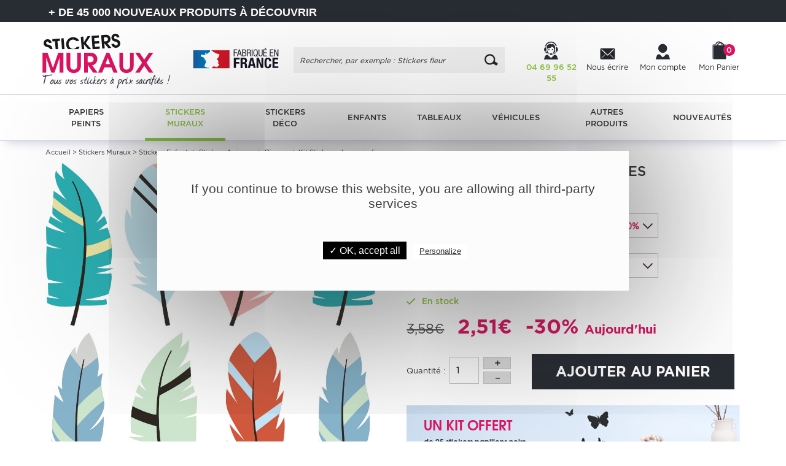

--- FILE ---
content_type: text/html; charset=utf-8
request_url: https://www.google.com/recaptcha/api2/anchor?ar=1&k=6LcqFKghAAAAAKMfgb_KPSQSPI3gQd6dHN_Y12Of&co=aHR0cHM6Ly93d3cuc3RpY2tlcnMtbXVyYXV4LmZyOjQ0Mw..&hl=en&v=PoyoqOPhxBO7pBk68S4YbpHZ&size=invisible&anchor-ms=20000&execute-ms=30000&cb=puzbzgpzhxo5
body_size: 48622
content:
<!DOCTYPE HTML><html dir="ltr" lang="en"><head><meta http-equiv="Content-Type" content="text/html; charset=UTF-8">
<meta http-equiv="X-UA-Compatible" content="IE=edge">
<title>reCAPTCHA</title>
<style type="text/css">
/* cyrillic-ext */
@font-face {
  font-family: 'Roboto';
  font-style: normal;
  font-weight: 400;
  font-stretch: 100%;
  src: url(//fonts.gstatic.com/s/roboto/v48/KFO7CnqEu92Fr1ME7kSn66aGLdTylUAMa3GUBHMdazTgWw.woff2) format('woff2');
  unicode-range: U+0460-052F, U+1C80-1C8A, U+20B4, U+2DE0-2DFF, U+A640-A69F, U+FE2E-FE2F;
}
/* cyrillic */
@font-face {
  font-family: 'Roboto';
  font-style: normal;
  font-weight: 400;
  font-stretch: 100%;
  src: url(//fonts.gstatic.com/s/roboto/v48/KFO7CnqEu92Fr1ME7kSn66aGLdTylUAMa3iUBHMdazTgWw.woff2) format('woff2');
  unicode-range: U+0301, U+0400-045F, U+0490-0491, U+04B0-04B1, U+2116;
}
/* greek-ext */
@font-face {
  font-family: 'Roboto';
  font-style: normal;
  font-weight: 400;
  font-stretch: 100%;
  src: url(//fonts.gstatic.com/s/roboto/v48/KFO7CnqEu92Fr1ME7kSn66aGLdTylUAMa3CUBHMdazTgWw.woff2) format('woff2');
  unicode-range: U+1F00-1FFF;
}
/* greek */
@font-face {
  font-family: 'Roboto';
  font-style: normal;
  font-weight: 400;
  font-stretch: 100%;
  src: url(//fonts.gstatic.com/s/roboto/v48/KFO7CnqEu92Fr1ME7kSn66aGLdTylUAMa3-UBHMdazTgWw.woff2) format('woff2');
  unicode-range: U+0370-0377, U+037A-037F, U+0384-038A, U+038C, U+038E-03A1, U+03A3-03FF;
}
/* math */
@font-face {
  font-family: 'Roboto';
  font-style: normal;
  font-weight: 400;
  font-stretch: 100%;
  src: url(//fonts.gstatic.com/s/roboto/v48/KFO7CnqEu92Fr1ME7kSn66aGLdTylUAMawCUBHMdazTgWw.woff2) format('woff2');
  unicode-range: U+0302-0303, U+0305, U+0307-0308, U+0310, U+0312, U+0315, U+031A, U+0326-0327, U+032C, U+032F-0330, U+0332-0333, U+0338, U+033A, U+0346, U+034D, U+0391-03A1, U+03A3-03A9, U+03B1-03C9, U+03D1, U+03D5-03D6, U+03F0-03F1, U+03F4-03F5, U+2016-2017, U+2034-2038, U+203C, U+2040, U+2043, U+2047, U+2050, U+2057, U+205F, U+2070-2071, U+2074-208E, U+2090-209C, U+20D0-20DC, U+20E1, U+20E5-20EF, U+2100-2112, U+2114-2115, U+2117-2121, U+2123-214F, U+2190, U+2192, U+2194-21AE, U+21B0-21E5, U+21F1-21F2, U+21F4-2211, U+2213-2214, U+2216-22FF, U+2308-230B, U+2310, U+2319, U+231C-2321, U+2336-237A, U+237C, U+2395, U+239B-23B7, U+23D0, U+23DC-23E1, U+2474-2475, U+25AF, U+25B3, U+25B7, U+25BD, U+25C1, U+25CA, U+25CC, U+25FB, U+266D-266F, U+27C0-27FF, U+2900-2AFF, U+2B0E-2B11, U+2B30-2B4C, U+2BFE, U+3030, U+FF5B, U+FF5D, U+1D400-1D7FF, U+1EE00-1EEFF;
}
/* symbols */
@font-face {
  font-family: 'Roboto';
  font-style: normal;
  font-weight: 400;
  font-stretch: 100%;
  src: url(//fonts.gstatic.com/s/roboto/v48/KFO7CnqEu92Fr1ME7kSn66aGLdTylUAMaxKUBHMdazTgWw.woff2) format('woff2');
  unicode-range: U+0001-000C, U+000E-001F, U+007F-009F, U+20DD-20E0, U+20E2-20E4, U+2150-218F, U+2190, U+2192, U+2194-2199, U+21AF, U+21E6-21F0, U+21F3, U+2218-2219, U+2299, U+22C4-22C6, U+2300-243F, U+2440-244A, U+2460-24FF, U+25A0-27BF, U+2800-28FF, U+2921-2922, U+2981, U+29BF, U+29EB, U+2B00-2BFF, U+4DC0-4DFF, U+FFF9-FFFB, U+10140-1018E, U+10190-1019C, U+101A0, U+101D0-101FD, U+102E0-102FB, U+10E60-10E7E, U+1D2C0-1D2D3, U+1D2E0-1D37F, U+1F000-1F0FF, U+1F100-1F1AD, U+1F1E6-1F1FF, U+1F30D-1F30F, U+1F315, U+1F31C, U+1F31E, U+1F320-1F32C, U+1F336, U+1F378, U+1F37D, U+1F382, U+1F393-1F39F, U+1F3A7-1F3A8, U+1F3AC-1F3AF, U+1F3C2, U+1F3C4-1F3C6, U+1F3CA-1F3CE, U+1F3D4-1F3E0, U+1F3ED, U+1F3F1-1F3F3, U+1F3F5-1F3F7, U+1F408, U+1F415, U+1F41F, U+1F426, U+1F43F, U+1F441-1F442, U+1F444, U+1F446-1F449, U+1F44C-1F44E, U+1F453, U+1F46A, U+1F47D, U+1F4A3, U+1F4B0, U+1F4B3, U+1F4B9, U+1F4BB, U+1F4BF, U+1F4C8-1F4CB, U+1F4D6, U+1F4DA, U+1F4DF, U+1F4E3-1F4E6, U+1F4EA-1F4ED, U+1F4F7, U+1F4F9-1F4FB, U+1F4FD-1F4FE, U+1F503, U+1F507-1F50B, U+1F50D, U+1F512-1F513, U+1F53E-1F54A, U+1F54F-1F5FA, U+1F610, U+1F650-1F67F, U+1F687, U+1F68D, U+1F691, U+1F694, U+1F698, U+1F6AD, U+1F6B2, U+1F6B9-1F6BA, U+1F6BC, U+1F6C6-1F6CF, U+1F6D3-1F6D7, U+1F6E0-1F6EA, U+1F6F0-1F6F3, U+1F6F7-1F6FC, U+1F700-1F7FF, U+1F800-1F80B, U+1F810-1F847, U+1F850-1F859, U+1F860-1F887, U+1F890-1F8AD, U+1F8B0-1F8BB, U+1F8C0-1F8C1, U+1F900-1F90B, U+1F93B, U+1F946, U+1F984, U+1F996, U+1F9E9, U+1FA00-1FA6F, U+1FA70-1FA7C, U+1FA80-1FA89, U+1FA8F-1FAC6, U+1FACE-1FADC, U+1FADF-1FAE9, U+1FAF0-1FAF8, U+1FB00-1FBFF;
}
/* vietnamese */
@font-face {
  font-family: 'Roboto';
  font-style: normal;
  font-weight: 400;
  font-stretch: 100%;
  src: url(//fonts.gstatic.com/s/roboto/v48/KFO7CnqEu92Fr1ME7kSn66aGLdTylUAMa3OUBHMdazTgWw.woff2) format('woff2');
  unicode-range: U+0102-0103, U+0110-0111, U+0128-0129, U+0168-0169, U+01A0-01A1, U+01AF-01B0, U+0300-0301, U+0303-0304, U+0308-0309, U+0323, U+0329, U+1EA0-1EF9, U+20AB;
}
/* latin-ext */
@font-face {
  font-family: 'Roboto';
  font-style: normal;
  font-weight: 400;
  font-stretch: 100%;
  src: url(//fonts.gstatic.com/s/roboto/v48/KFO7CnqEu92Fr1ME7kSn66aGLdTylUAMa3KUBHMdazTgWw.woff2) format('woff2');
  unicode-range: U+0100-02BA, U+02BD-02C5, U+02C7-02CC, U+02CE-02D7, U+02DD-02FF, U+0304, U+0308, U+0329, U+1D00-1DBF, U+1E00-1E9F, U+1EF2-1EFF, U+2020, U+20A0-20AB, U+20AD-20C0, U+2113, U+2C60-2C7F, U+A720-A7FF;
}
/* latin */
@font-face {
  font-family: 'Roboto';
  font-style: normal;
  font-weight: 400;
  font-stretch: 100%;
  src: url(//fonts.gstatic.com/s/roboto/v48/KFO7CnqEu92Fr1ME7kSn66aGLdTylUAMa3yUBHMdazQ.woff2) format('woff2');
  unicode-range: U+0000-00FF, U+0131, U+0152-0153, U+02BB-02BC, U+02C6, U+02DA, U+02DC, U+0304, U+0308, U+0329, U+2000-206F, U+20AC, U+2122, U+2191, U+2193, U+2212, U+2215, U+FEFF, U+FFFD;
}
/* cyrillic-ext */
@font-face {
  font-family: 'Roboto';
  font-style: normal;
  font-weight: 500;
  font-stretch: 100%;
  src: url(//fonts.gstatic.com/s/roboto/v48/KFO7CnqEu92Fr1ME7kSn66aGLdTylUAMa3GUBHMdazTgWw.woff2) format('woff2');
  unicode-range: U+0460-052F, U+1C80-1C8A, U+20B4, U+2DE0-2DFF, U+A640-A69F, U+FE2E-FE2F;
}
/* cyrillic */
@font-face {
  font-family: 'Roboto';
  font-style: normal;
  font-weight: 500;
  font-stretch: 100%;
  src: url(//fonts.gstatic.com/s/roboto/v48/KFO7CnqEu92Fr1ME7kSn66aGLdTylUAMa3iUBHMdazTgWw.woff2) format('woff2');
  unicode-range: U+0301, U+0400-045F, U+0490-0491, U+04B0-04B1, U+2116;
}
/* greek-ext */
@font-face {
  font-family: 'Roboto';
  font-style: normal;
  font-weight: 500;
  font-stretch: 100%;
  src: url(//fonts.gstatic.com/s/roboto/v48/KFO7CnqEu92Fr1ME7kSn66aGLdTylUAMa3CUBHMdazTgWw.woff2) format('woff2');
  unicode-range: U+1F00-1FFF;
}
/* greek */
@font-face {
  font-family: 'Roboto';
  font-style: normal;
  font-weight: 500;
  font-stretch: 100%;
  src: url(//fonts.gstatic.com/s/roboto/v48/KFO7CnqEu92Fr1ME7kSn66aGLdTylUAMa3-UBHMdazTgWw.woff2) format('woff2');
  unicode-range: U+0370-0377, U+037A-037F, U+0384-038A, U+038C, U+038E-03A1, U+03A3-03FF;
}
/* math */
@font-face {
  font-family: 'Roboto';
  font-style: normal;
  font-weight: 500;
  font-stretch: 100%;
  src: url(//fonts.gstatic.com/s/roboto/v48/KFO7CnqEu92Fr1ME7kSn66aGLdTylUAMawCUBHMdazTgWw.woff2) format('woff2');
  unicode-range: U+0302-0303, U+0305, U+0307-0308, U+0310, U+0312, U+0315, U+031A, U+0326-0327, U+032C, U+032F-0330, U+0332-0333, U+0338, U+033A, U+0346, U+034D, U+0391-03A1, U+03A3-03A9, U+03B1-03C9, U+03D1, U+03D5-03D6, U+03F0-03F1, U+03F4-03F5, U+2016-2017, U+2034-2038, U+203C, U+2040, U+2043, U+2047, U+2050, U+2057, U+205F, U+2070-2071, U+2074-208E, U+2090-209C, U+20D0-20DC, U+20E1, U+20E5-20EF, U+2100-2112, U+2114-2115, U+2117-2121, U+2123-214F, U+2190, U+2192, U+2194-21AE, U+21B0-21E5, U+21F1-21F2, U+21F4-2211, U+2213-2214, U+2216-22FF, U+2308-230B, U+2310, U+2319, U+231C-2321, U+2336-237A, U+237C, U+2395, U+239B-23B7, U+23D0, U+23DC-23E1, U+2474-2475, U+25AF, U+25B3, U+25B7, U+25BD, U+25C1, U+25CA, U+25CC, U+25FB, U+266D-266F, U+27C0-27FF, U+2900-2AFF, U+2B0E-2B11, U+2B30-2B4C, U+2BFE, U+3030, U+FF5B, U+FF5D, U+1D400-1D7FF, U+1EE00-1EEFF;
}
/* symbols */
@font-face {
  font-family: 'Roboto';
  font-style: normal;
  font-weight: 500;
  font-stretch: 100%;
  src: url(//fonts.gstatic.com/s/roboto/v48/KFO7CnqEu92Fr1ME7kSn66aGLdTylUAMaxKUBHMdazTgWw.woff2) format('woff2');
  unicode-range: U+0001-000C, U+000E-001F, U+007F-009F, U+20DD-20E0, U+20E2-20E4, U+2150-218F, U+2190, U+2192, U+2194-2199, U+21AF, U+21E6-21F0, U+21F3, U+2218-2219, U+2299, U+22C4-22C6, U+2300-243F, U+2440-244A, U+2460-24FF, U+25A0-27BF, U+2800-28FF, U+2921-2922, U+2981, U+29BF, U+29EB, U+2B00-2BFF, U+4DC0-4DFF, U+FFF9-FFFB, U+10140-1018E, U+10190-1019C, U+101A0, U+101D0-101FD, U+102E0-102FB, U+10E60-10E7E, U+1D2C0-1D2D3, U+1D2E0-1D37F, U+1F000-1F0FF, U+1F100-1F1AD, U+1F1E6-1F1FF, U+1F30D-1F30F, U+1F315, U+1F31C, U+1F31E, U+1F320-1F32C, U+1F336, U+1F378, U+1F37D, U+1F382, U+1F393-1F39F, U+1F3A7-1F3A8, U+1F3AC-1F3AF, U+1F3C2, U+1F3C4-1F3C6, U+1F3CA-1F3CE, U+1F3D4-1F3E0, U+1F3ED, U+1F3F1-1F3F3, U+1F3F5-1F3F7, U+1F408, U+1F415, U+1F41F, U+1F426, U+1F43F, U+1F441-1F442, U+1F444, U+1F446-1F449, U+1F44C-1F44E, U+1F453, U+1F46A, U+1F47D, U+1F4A3, U+1F4B0, U+1F4B3, U+1F4B9, U+1F4BB, U+1F4BF, U+1F4C8-1F4CB, U+1F4D6, U+1F4DA, U+1F4DF, U+1F4E3-1F4E6, U+1F4EA-1F4ED, U+1F4F7, U+1F4F9-1F4FB, U+1F4FD-1F4FE, U+1F503, U+1F507-1F50B, U+1F50D, U+1F512-1F513, U+1F53E-1F54A, U+1F54F-1F5FA, U+1F610, U+1F650-1F67F, U+1F687, U+1F68D, U+1F691, U+1F694, U+1F698, U+1F6AD, U+1F6B2, U+1F6B9-1F6BA, U+1F6BC, U+1F6C6-1F6CF, U+1F6D3-1F6D7, U+1F6E0-1F6EA, U+1F6F0-1F6F3, U+1F6F7-1F6FC, U+1F700-1F7FF, U+1F800-1F80B, U+1F810-1F847, U+1F850-1F859, U+1F860-1F887, U+1F890-1F8AD, U+1F8B0-1F8BB, U+1F8C0-1F8C1, U+1F900-1F90B, U+1F93B, U+1F946, U+1F984, U+1F996, U+1F9E9, U+1FA00-1FA6F, U+1FA70-1FA7C, U+1FA80-1FA89, U+1FA8F-1FAC6, U+1FACE-1FADC, U+1FADF-1FAE9, U+1FAF0-1FAF8, U+1FB00-1FBFF;
}
/* vietnamese */
@font-face {
  font-family: 'Roboto';
  font-style: normal;
  font-weight: 500;
  font-stretch: 100%;
  src: url(//fonts.gstatic.com/s/roboto/v48/KFO7CnqEu92Fr1ME7kSn66aGLdTylUAMa3OUBHMdazTgWw.woff2) format('woff2');
  unicode-range: U+0102-0103, U+0110-0111, U+0128-0129, U+0168-0169, U+01A0-01A1, U+01AF-01B0, U+0300-0301, U+0303-0304, U+0308-0309, U+0323, U+0329, U+1EA0-1EF9, U+20AB;
}
/* latin-ext */
@font-face {
  font-family: 'Roboto';
  font-style: normal;
  font-weight: 500;
  font-stretch: 100%;
  src: url(//fonts.gstatic.com/s/roboto/v48/KFO7CnqEu92Fr1ME7kSn66aGLdTylUAMa3KUBHMdazTgWw.woff2) format('woff2');
  unicode-range: U+0100-02BA, U+02BD-02C5, U+02C7-02CC, U+02CE-02D7, U+02DD-02FF, U+0304, U+0308, U+0329, U+1D00-1DBF, U+1E00-1E9F, U+1EF2-1EFF, U+2020, U+20A0-20AB, U+20AD-20C0, U+2113, U+2C60-2C7F, U+A720-A7FF;
}
/* latin */
@font-face {
  font-family: 'Roboto';
  font-style: normal;
  font-weight: 500;
  font-stretch: 100%;
  src: url(//fonts.gstatic.com/s/roboto/v48/KFO7CnqEu92Fr1ME7kSn66aGLdTylUAMa3yUBHMdazQ.woff2) format('woff2');
  unicode-range: U+0000-00FF, U+0131, U+0152-0153, U+02BB-02BC, U+02C6, U+02DA, U+02DC, U+0304, U+0308, U+0329, U+2000-206F, U+20AC, U+2122, U+2191, U+2193, U+2212, U+2215, U+FEFF, U+FFFD;
}
/* cyrillic-ext */
@font-face {
  font-family: 'Roboto';
  font-style: normal;
  font-weight: 900;
  font-stretch: 100%;
  src: url(//fonts.gstatic.com/s/roboto/v48/KFO7CnqEu92Fr1ME7kSn66aGLdTylUAMa3GUBHMdazTgWw.woff2) format('woff2');
  unicode-range: U+0460-052F, U+1C80-1C8A, U+20B4, U+2DE0-2DFF, U+A640-A69F, U+FE2E-FE2F;
}
/* cyrillic */
@font-face {
  font-family: 'Roboto';
  font-style: normal;
  font-weight: 900;
  font-stretch: 100%;
  src: url(//fonts.gstatic.com/s/roboto/v48/KFO7CnqEu92Fr1ME7kSn66aGLdTylUAMa3iUBHMdazTgWw.woff2) format('woff2');
  unicode-range: U+0301, U+0400-045F, U+0490-0491, U+04B0-04B1, U+2116;
}
/* greek-ext */
@font-face {
  font-family: 'Roboto';
  font-style: normal;
  font-weight: 900;
  font-stretch: 100%;
  src: url(//fonts.gstatic.com/s/roboto/v48/KFO7CnqEu92Fr1ME7kSn66aGLdTylUAMa3CUBHMdazTgWw.woff2) format('woff2');
  unicode-range: U+1F00-1FFF;
}
/* greek */
@font-face {
  font-family: 'Roboto';
  font-style: normal;
  font-weight: 900;
  font-stretch: 100%;
  src: url(//fonts.gstatic.com/s/roboto/v48/KFO7CnqEu92Fr1ME7kSn66aGLdTylUAMa3-UBHMdazTgWw.woff2) format('woff2');
  unicode-range: U+0370-0377, U+037A-037F, U+0384-038A, U+038C, U+038E-03A1, U+03A3-03FF;
}
/* math */
@font-face {
  font-family: 'Roboto';
  font-style: normal;
  font-weight: 900;
  font-stretch: 100%;
  src: url(//fonts.gstatic.com/s/roboto/v48/KFO7CnqEu92Fr1ME7kSn66aGLdTylUAMawCUBHMdazTgWw.woff2) format('woff2');
  unicode-range: U+0302-0303, U+0305, U+0307-0308, U+0310, U+0312, U+0315, U+031A, U+0326-0327, U+032C, U+032F-0330, U+0332-0333, U+0338, U+033A, U+0346, U+034D, U+0391-03A1, U+03A3-03A9, U+03B1-03C9, U+03D1, U+03D5-03D6, U+03F0-03F1, U+03F4-03F5, U+2016-2017, U+2034-2038, U+203C, U+2040, U+2043, U+2047, U+2050, U+2057, U+205F, U+2070-2071, U+2074-208E, U+2090-209C, U+20D0-20DC, U+20E1, U+20E5-20EF, U+2100-2112, U+2114-2115, U+2117-2121, U+2123-214F, U+2190, U+2192, U+2194-21AE, U+21B0-21E5, U+21F1-21F2, U+21F4-2211, U+2213-2214, U+2216-22FF, U+2308-230B, U+2310, U+2319, U+231C-2321, U+2336-237A, U+237C, U+2395, U+239B-23B7, U+23D0, U+23DC-23E1, U+2474-2475, U+25AF, U+25B3, U+25B7, U+25BD, U+25C1, U+25CA, U+25CC, U+25FB, U+266D-266F, U+27C0-27FF, U+2900-2AFF, U+2B0E-2B11, U+2B30-2B4C, U+2BFE, U+3030, U+FF5B, U+FF5D, U+1D400-1D7FF, U+1EE00-1EEFF;
}
/* symbols */
@font-face {
  font-family: 'Roboto';
  font-style: normal;
  font-weight: 900;
  font-stretch: 100%;
  src: url(//fonts.gstatic.com/s/roboto/v48/KFO7CnqEu92Fr1ME7kSn66aGLdTylUAMaxKUBHMdazTgWw.woff2) format('woff2');
  unicode-range: U+0001-000C, U+000E-001F, U+007F-009F, U+20DD-20E0, U+20E2-20E4, U+2150-218F, U+2190, U+2192, U+2194-2199, U+21AF, U+21E6-21F0, U+21F3, U+2218-2219, U+2299, U+22C4-22C6, U+2300-243F, U+2440-244A, U+2460-24FF, U+25A0-27BF, U+2800-28FF, U+2921-2922, U+2981, U+29BF, U+29EB, U+2B00-2BFF, U+4DC0-4DFF, U+FFF9-FFFB, U+10140-1018E, U+10190-1019C, U+101A0, U+101D0-101FD, U+102E0-102FB, U+10E60-10E7E, U+1D2C0-1D2D3, U+1D2E0-1D37F, U+1F000-1F0FF, U+1F100-1F1AD, U+1F1E6-1F1FF, U+1F30D-1F30F, U+1F315, U+1F31C, U+1F31E, U+1F320-1F32C, U+1F336, U+1F378, U+1F37D, U+1F382, U+1F393-1F39F, U+1F3A7-1F3A8, U+1F3AC-1F3AF, U+1F3C2, U+1F3C4-1F3C6, U+1F3CA-1F3CE, U+1F3D4-1F3E0, U+1F3ED, U+1F3F1-1F3F3, U+1F3F5-1F3F7, U+1F408, U+1F415, U+1F41F, U+1F426, U+1F43F, U+1F441-1F442, U+1F444, U+1F446-1F449, U+1F44C-1F44E, U+1F453, U+1F46A, U+1F47D, U+1F4A3, U+1F4B0, U+1F4B3, U+1F4B9, U+1F4BB, U+1F4BF, U+1F4C8-1F4CB, U+1F4D6, U+1F4DA, U+1F4DF, U+1F4E3-1F4E6, U+1F4EA-1F4ED, U+1F4F7, U+1F4F9-1F4FB, U+1F4FD-1F4FE, U+1F503, U+1F507-1F50B, U+1F50D, U+1F512-1F513, U+1F53E-1F54A, U+1F54F-1F5FA, U+1F610, U+1F650-1F67F, U+1F687, U+1F68D, U+1F691, U+1F694, U+1F698, U+1F6AD, U+1F6B2, U+1F6B9-1F6BA, U+1F6BC, U+1F6C6-1F6CF, U+1F6D3-1F6D7, U+1F6E0-1F6EA, U+1F6F0-1F6F3, U+1F6F7-1F6FC, U+1F700-1F7FF, U+1F800-1F80B, U+1F810-1F847, U+1F850-1F859, U+1F860-1F887, U+1F890-1F8AD, U+1F8B0-1F8BB, U+1F8C0-1F8C1, U+1F900-1F90B, U+1F93B, U+1F946, U+1F984, U+1F996, U+1F9E9, U+1FA00-1FA6F, U+1FA70-1FA7C, U+1FA80-1FA89, U+1FA8F-1FAC6, U+1FACE-1FADC, U+1FADF-1FAE9, U+1FAF0-1FAF8, U+1FB00-1FBFF;
}
/* vietnamese */
@font-face {
  font-family: 'Roboto';
  font-style: normal;
  font-weight: 900;
  font-stretch: 100%;
  src: url(//fonts.gstatic.com/s/roboto/v48/KFO7CnqEu92Fr1ME7kSn66aGLdTylUAMa3OUBHMdazTgWw.woff2) format('woff2');
  unicode-range: U+0102-0103, U+0110-0111, U+0128-0129, U+0168-0169, U+01A0-01A1, U+01AF-01B0, U+0300-0301, U+0303-0304, U+0308-0309, U+0323, U+0329, U+1EA0-1EF9, U+20AB;
}
/* latin-ext */
@font-face {
  font-family: 'Roboto';
  font-style: normal;
  font-weight: 900;
  font-stretch: 100%;
  src: url(//fonts.gstatic.com/s/roboto/v48/KFO7CnqEu92Fr1ME7kSn66aGLdTylUAMa3KUBHMdazTgWw.woff2) format('woff2');
  unicode-range: U+0100-02BA, U+02BD-02C5, U+02C7-02CC, U+02CE-02D7, U+02DD-02FF, U+0304, U+0308, U+0329, U+1D00-1DBF, U+1E00-1E9F, U+1EF2-1EFF, U+2020, U+20A0-20AB, U+20AD-20C0, U+2113, U+2C60-2C7F, U+A720-A7FF;
}
/* latin */
@font-face {
  font-family: 'Roboto';
  font-style: normal;
  font-weight: 900;
  font-stretch: 100%;
  src: url(//fonts.gstatic.com/s/roboto/v48/KFO7CnqEu92Fr1ME7kSn66aGLdTylUAMa3yUBHMdazQ.woff2) format('woff2');
  unicode-range: U+0000-00FF, U+0131, U+0152-0153, U+02BB-02BC, U+02C6, U+02DA, U+02DC, U+0304, U+0308, U+0329, U+2000-206F, U+20AC, U+2122, U+2191, U+2193, U+2212, U+2215, U+FEFF, U+FFFD;
}

</style>
<link rel="stylesheet" type="text/css" href="https://www.gstatic.com/recaptcha/releases/PoyoqOPhxBO7pBk68S4YbpHZ/styles__ltr.css">
<script nonce="me3wz5gES9ogVBq0-VHQXQ" type="text/javascript">window['__recaptcha_api'] = 'https://www.google.com/recaptcha/api2/';</script>
<script type="text/javascript" src="https://www.gstatic.com/recaptcha/releases/PoyoqOPhxBO7pBk68S4YbpHZ/recaptcha__en.js" nonce="me3wz5gES9ogVBq0-VHQXQ">
      
    </script></head>
<body><div id="rc-anchor-alert" class="rc-anchor-alert"></div>
<input type="hidden" id="recaptcha-token" value="[base64]">
<script type="text/javascript" nonce="me3wz5gES9ogVBq0-VHQXQ">
      recaptcha.anchor.Main.init("[\x22ainput\x22,[\x22bgdata\x22,\x22\x22,\[base64]/[base64]/bmV3IFpbdF0obVswXSk6Sz09Mj9uZXcgWlt0XShtWzBdLG1bMV0pOks9PTM/bmV3IFpbdF0obVswXSxtWzFdLG1bMl0pOks9PTQ/[base64]/[base64]/[base64]/[base64]/[base64]/[base64]/[base64]/[base64]/[base64]/[base64]/[base64]/[base64]/[base64]/[base64]\\u003d\\u003d\x22,\[base64]\x22,\x22w51fwqorwojChMKfBcOAM0pGCMKRwqNaPcOuw7XDl8K5w7FCJMOlw7dsIFRIT8OuVlfCtsK9wqVRw4RUw5bDicO3DsK/REXDqcOcwrY8OsOFSTpVJsKDWgMtLFdPUcKzdlzCuwDCmQl9C0DCo1kawqx3wrAXw4rCv8KWwr/[base64]/[base64]/Cv8OEw7Yxw6zCo8OiKi3Dkitcw7J4b8KFHXDDpS0oeEDDi8KkY2hAwqlKw69jwqcpwqF0TsKnCsOcw444woo6BcKWcsOFwrkow6/Dp1plwqhNwp3Du8KQw6DCnh1lw5DCqcOSM8KCw6vCl8OXw7Y0dB0tDMO3dsO/JioNwpQWNsOqwrHDvzIeGQ3CqMK2wrB1FsKqYlPDp8KuDEh5wrJrw4jDtErClllzGArCh8KrAcKawpU1ehRwPDo+b8Kgw41LNsOkM8KZSzZ+w67Dm8KgwoIYFGjCmg/Cr8KWNiFxeMKKCRXCjFHCrWl6XyE5w5TCk8K5wpnCvUfDpMOlwoAoPcKxw4TCvljClMKiVcKZw484CMKDwr/[base64]/CiDDCn8OMW8K0w5k9w5DCj8OVw5HDlCDCilzDrxYYG8K6wpgfwoY9w6NSQsOzBsOfwo3DscOBUj3CvHPDt8K6w4XChnbCk8KKwrRBw7RRwoQHwqllX8O6bV/CpsO9WX9Ve8KZwrZzb3EVw60Lw7XDjEFNUcOjw7Ibw6VZH8O0ccK1wr7Dp8K8SFHCmSXCk0LDuMK7AcKCwqcxKD7ChBDCqsO/wonCq8KXw73DrC/Cn8KIwrXDu8O7wp7Cg8K3NMKhRmIdayPCtcOVw67Dshx2VCthPMOpPTYQwp3DoBjDu8OywojDmcOXw4rCvALDuAI2w5/CpDDDsm98w4fCk8KCXMK5w7rDvcOxw5opwoAiw6fCo3EWw79Cw6V6U8K0wpfDtsOMOMKqwqDClQ/Cs8KYw4jCv8KiQkLCm8O1w7Eyw6Bqw5oLw7w5w53DgVnCg8K0w4zDpsKJw7nCgMOMw6xfwpHDvBXDoFggwr/DgAPCoMOOLy9PTjnDvnnCikQfCGx1w7TCrsK7wpXDnMK/AsOqLh0ow7hXw5JUw4TCo8KLw5JLR8OiM2MNA8OLw5oZw4gNSylPw5k1eMOOw5guwp7Co8Kmw4dowqPDsMOiOcOXCsKpGMK9w5/[base64]/DsSJKIW47w7gucMKgDMKhw6oDw7Z2H8KOw6vCpl3CsG7Cr8ONw4/DoMO8Ly/CkDTCkwwvwp1dwpkeBDAow7PCuMKLDixGI8K+wrdqNmwOwqJ5J2rCnXhfcsONwqkEwp9jC8OJWsKRfDAdw5jCuQZ/NiUQdMOHw40cWsK6w5DClX8pwo3CncOZw6thw7JnwqnCjMKywrPCgMOnPUjDg8K4wqBowplhwohRwqEGYcK/VsOAw6c/w7Q2PSjCq2fCn8KBRsOSfDk+wpouPMKPagnCjCItbcODH8KHfsKjS8O0w4rDnMOVw4nCpcKAGsO/WMOmw6nCr2MSwrjDuTfDgcKIYWDCqm8vE8OVW8OAwqTChyUgd8KGE8O3wqJtW8O4ez4jcTPCoT4lwqDCssKYwrtqwqwPGnFFPhPCs2LDm8Kfw4oIVk5dwp7DmD/DhHZ7RjouSMO3wr5qAz1lLsO4w4XDusKdS8Ksw7dSDmUsK8OLw5cANMKcwqvDrMO8CMOLLgZDwoTDo13Ds8OPFA3CvcOBe08hw4jDhlfDm2vDlUsJwq1lwqgUw49Owp7CnCjClwHDryJzw5U/wr8Kw6HChMK7w7PCk8OyPH3Du8OsZRwZw7JxwrRhw4h0w64XcFEfw4rDqsOtw73CiMKDwrs+blRQwoZARX3ClcOUwo/CkcKuwowHw7UWIVpsKjNXOk0Kw4ZGw5PDmsKawqLCoFXDscOyw4fDil5sw69rwo1awoPDlijDr8KSw7/DuMOMw6PCpyUZYcKmEsK5woNMd8KVwpDDucOtYcONZMKTwpjCg1Fjw58Dw6fDh8KtA8ODNjrCpcO1wpAew7PDu8Oyw73DgHk8w5nChcO+w6oLwqnCgHZEwp9pUcOVwqHCkMKrKVjCpsOMwpVnVsOpZMO9wprDpk/[base64]/Dt8K1wpzDm8KAwrPCsU9jKTLCpcOQS8OyORRwwpxcw6LCqsOIw5XClCrCmMOAw57DvEFjdn4lKA/Cj2PDgcKFw4hywppCKMK9wrXDhMO8w4UowqZZw4hHwoRCwo5eDMOgPsKtNMOqc8OCwoQ9HsO0DcOlwonDgXHCocOpFi3Cn8OAwoY6woNwZRNyahHDgjVFwpvDusOHVV1ywpHCmjfCrQBXS8OWbV1DPyJaBcK6WEZkI8O7dMOTQmHDksOTbFrDmcKxwpBjXkrCpMKCwo/Dn07Dsj3Dum1bw4HCicKCF8OuWcKJVEXDoMOxYcOSwqLCkjbCtDFDwrrCicKcw5/Cg0DDhwbDu8OnFcKFR1NILMOMw5DDu8KDwocVw73DucK4WsKcw69gwq4zXQPDs8KHw7g/eS1MwoByFQfCuQLCuwPChylcwqIIfcKswqLDnCJIwrlILHDDsATCmsKQHUNTwqUQVsKNwrssRsK9w4YJB3/ClGbDiCJ1wpLDpsKGw7R/woRJJ1jDtMO3w5nCqhUVwo/DjSnDm8OsfX9mwoUoDsOWw64uAsOIasO2UMKxwp3DpMK+wrNSY8KswqoOVAPDkQRQMVfDvlpNacKkQ8OOIHNow6VZwo7DhsOnacOPw7DDuMOMY8OPf8OEWMK8w6vDlW/DpShZRBR8wqTCicKzCcK6w5zCnsO0Pns3cHdTF8OtS23DuMO+HGDCgWwEWsKEwpTDvcObw7kSTcKoEsK8woQQw6g7awHCjMOTw7rCmcKZWikGw5Qsw6fClcKGdMKjOMOldMKgMsKJCGMPwqYTfng3VCPCl0NZw7/DjikPwotjERx0XMKdH8KCw6VyHsKcDkImwps0MsOgw4t6e8OLw7JBw5kyJw/DrsOsw551KsKcw55tXsObZxzCh23CijbCgCLCqivClWFHScOlKsOQw4wFPy8fH8O+wpjChDA/AsKowrhZC8KtJsODwpMswqADwpsHw57DslHCpMOkOsK1E8O2OxfDt8KlwrFyAmvDvXNkw45Rw5bDl1kkw4YkamBGS2PChz0UAsKWG8K+w7NXRsOkw6fClsO7woUzHzjCjcK6w6/DucKmdMKNAytAPmoMwrULw5t0w6Vhwr7CtgzDvsOMw5gEwoNSEMO9NSfCsBdewpbCnMO6wo/CoSTCnR8wWsKvWMKgJsOmOMOAEFzCoCwCIS4je33DsiRZwovDjMOHQ8K5w5YRZcOZDcKCMMKZXnpHbRdLPwHDvlw+w6Nxw6XCmgYpT8OxworDo8OPGMOrw4ptGRYREsOCwpLCljbDmSnDjsOCf1BpwooVwoF3W8KZWBXCgsO8w57CnhvCuWtcw6PDnl/DrQbCkgFTwp/DlcOmwrskw6cRQcKmLn3CkcKMPsKywqDDgxc2wrnDjMKnKQwaZsOPO0M+SsOlR3rDgsODw4vDtnR9bxoYw6fCn8OGw4tLwoXDgFbCpARKw5rCmyF4wpgIdDsLcmvDlsKuw7fCgcKIw7o9Mg3CrwN6wo9pBMOPSMKrwrHCnwQNUWDCm3/[base64]/[base64]/eynDljzDgsOlGMKNakEGwpENIhrCsXY9wqUsw5bCtMKwMWPDrn/CnMOcFcKhaMOZwr8EXcOnfsK2eE3DpwsFHMOLw5XCvTwKw47DkMOUccKvfcKDH3lOw5dpw6t8w4gcE3MFZxPCjCvClMOsNS0Dw5nCssOPwrfCvDJUw45zwqvDkQ/[base64]/Co03Dmmo2BzfDr8OuwrVTPcO6GjPCoMK+G1d7wrjDg8Krwp7DqErDg0pyw4AVdMK/MsOLTjgWworCrRnDncO2KH/Di2pswqrCuMKCwr8MKMOAZlbCmcKYbELCn29iCcO+CsKdw5zDscK8YcKGKcOUDGcqwp3ClcKQwoXDuMKBJQTDkcO4w5xCKMKUw7/DiMK/w5RLHz3CjMKNLBE/U1TDscOAw5PDl8KpQU80QMOKG8OSwpYAwoBAZXHDtsOIwqAIwpHCjmTDtHnDu8KUTcKtRCQxBsOHwrl7wq/CgDfDlMO2ZcOwURXDqsKMT8Khw5gEWD4EImhoAsOnYHzCrMOnV8O0w6rDjsKuSsOCw55Zw5XCmcKlw5Fnw50zN8KoDyBiwrJgSsOtwrVFwqAaw6vDpMKOwo7Djz3CmsKzFsKQHHkmUFIoGcOqR8Oiwo1Aw6/Dr8KRw6HCtMKsw4/[base64]/XW4ESsOQwpd5OcOgdQTCnBfDhgh7KiEfOcKiwoF9JMK7wrdWwp1Tw5fCkAh5wp5ZdzfDr8OVLcObWTbCogkPLBXDrUPCqcK/SMOXHmUTT0jCpsOjw5LDrAnCoRQJwpXChifCrcKzw6nDjMOZGMO+w5XDqcK/V1Y0O8Krw6rDhV9+w5vDrFrDi8KRdkfDtltnf1kaw73ChVTCiMOhwr7Dl1l/wpZ4w5p3wqs0eUHDiVXDgsKjw4HDucKNHMK/T0xtPS/CgMKeQjXCvkxQwoPCtl8Rw403HAdVUgQPwqfCrMOTfDsuw4zDkXVcw4lcwrvCjsOcJh/CjsOow4DCvkTDn0F5w7nCucK1McKuwpXCucO/w5ZTwrxRc8OGEsOcJsOIwovCvcKQw5DDgETChw3DtcO5ZMOjw6/CpMKvZsO/woQHYTnDnT/ClWtxwpXChRZgwrbDhsOUEsO+UsOhEB/DqUTCkcK6FMO7w4tfw4rCtsKJwqrDqw4qNMOMF0DCr0jCklLCpm/DuDUFw7YBB8KRwovDg8K+wo4QfUXClw9fO3TDoMOMW8KgVBtOwoQKcMOoW8OdwozCtMONJVDDvsKbwqfCrDFlwqPCsMOYHMOpeMO5NTnChMO9UcOdWU4hw5wLwp3CucOQD8OmMsOnwq/CoAnChXxAw5rDtwHDkwF1wo/DoiA0w6dyfGkfwrwjw59NDm3DsDvClsKhw6TCkHXClMKHaMOtREcyFMKLJMKDwojDiXrCrcOqFMKQbATCpcKzwqbDrsKXFk7CisOaQMOOwo1KwrbDpMObwoTCoMOcf2rCg0LCo8KVw7McwqbCncKPOhQlDmhuwpnDuE9MCy/[base64]/[base64]/DhcK5M1LCtCAgeMKNGUDDj1cbHGUeGMKfwprCiMOcw7AiB3LCmsOwbTxzw7MbT0HDgG/Cq8KsasK9ZMOBZMK7w73CiRvCqmLCu8KOwrhcwo1yZ8KYwoTCplzDsnLDnAjDvG3DpnfClVTDtjIcBn7DoQEFMEluIcKpOS7DucOIw6TDgMKEw4cQw78xw77DqxLDl0hdUcKiZzszbgHCpsOxKUHDucOLwpnDpzd/C23CkcK7wp93aMKfwpInwqocHcOsdDM6McOYw5U1QWR5wpsZRcOWwoYcwqZQFMOCSBHDnMOgw6c5w6/CjsORBMKQwqtQb8KsdkDCvVTCjF/[base64]/CpCQAHMK6w584Lkd4JzYjw6VZw7wFYUYSwpjDgcOTRljCjiAQacOONF3DusKnIsObwpoIOXXDrcKBclPCtcKXIEVlccOFFcKGKsKbw5vCoMKTw4ZwZ8OqN8OKw5sgCEPDisKKQXfCnQdiwp8Yw5VCD1rCgUx/wpouYR7CuT/CosODwq8Cw5BzGMKaGcKWScOlV8Oew5HDjsOYw5XCuWoew5gjdQNnTSsbB8KQccKMLsKVesOwcBwjwqsewprCj8KPNsOLR8OjwqFvJcOOwpYDw4TCtcOEwrlxw4oSwq/[base64]/ZMKbE1R7LBsCSsKmcMKWwqwma3PCt8O4woEoD2Ymw7A3XSDClnXDmn1rwpbDqMKGLHbCgGQxdcOXEcOpw5nDrCcxw6tjw6PCo0Z+CsOlw5LCmsKKwrrDiMKDwp1HOMK/wrkTwo7DiTpiBEgjAMORwqfDqsOHw5jClMOLLSojeldcVsKSwpZFw6BHwqfDpcKJw73CqkFVw49rwpvDgcOpw4vCj8OCOx0nwpMtFB4mw6vDtRg5wqtYwofDh8KOwr9SHVcdQMObw4VzwrAtTxV1dsOJw7ALPm4/fDbCtWzDjQ4Kw57CmGXCuMOED11AacKcwp7DnRLCmwUrCRvDr8OjwpMWwrUKOMK5w77CjMKJwrDDhsKcwpDCvcKFDsOgwpXChwHCnsKUw7krYMKzK39fwo7Ct8Kqw77CqgzDjmN7w6fDmGAVw6Rmw5vCnMOYGSTCssOnw7B/[base64]/[base64]/w6wCSGHDtlEPw5jCn2jDicKmDsKnwpkfwrTCp8KBTMOjZMK8wqN8YVfCnip0A8KkDcKEO8Kvw69TCHXCmsK/b8KZw6jCo8O7wqosKwdUw4fClMKjPcOuwokcOVjDognCvsOVW8KsFWAPwrvDhsKpw6Abc8OewoNZAcOqw4NVJcKnw5tPesKfawQ9wrNDw6bCpsKCwp/Dh8OuWcODwp/CiFFBw7PCknXCucKPIcKxLMKfwpobCMKcG8KLw6odYcOgw6bDr8KFekA8w5xiFMKMwqJvw5RcwpDCgBrCuV7CkcKRw7vCpsKUwonCogTCvMKNw5HCn8ONcMO2d3IYAmI5NlLCkVB6w7zCsVzDu8OQXANQU8KnQ1fDiBnCjDrDrMO1NMOaQVzDisKiQDfCscOaYMO/RF/CpXLDpwXDih9HL8KcwqNxwrvCnsKzw4PDn03Cu3M1CRp9bDFnUcKsPxF+w5fDrsKSMyFfJsO6Myp4woPDvMOawoJqw5HDgFnDuDnCgsKGHG3Dkk8kE0hlHFA7w7k6wo/CjF7CpcK2woLCnA5SwqvCgkdUw7jCjiB8AgLCvD3DucKvw4txw7DCmsOpw5HDmMK5w5ViTxYfA8K1G3lvw6DDmMO3aMOrOMOdCsKtw5TCpiR8EsOhfcKqwpZmw4LDhW7DqBPDicKBw4XCmF1NNcKRM2VxJRrCmsOawqMqw5zClMK3O3/CgCEmE8OHw5Blw6INwohlwq3DvcOFTV3DtMO7wpbCqEzDkcK/[base64]/DhCDClcKZw5ttXgDCj8OrwpoERsKCwqLDk8K+a8OrwovCpggywpLDpkZ4fsOVwpTCmMO0CcKyKMKXw6oAYMKfw7BddsKmwpPDozzCucKiKljDusKVcsO/dcO7w5LDucKNTh7Dp8ODwrzClcOBbMKQwoDDj8Onw5VYwrw8LRU2w6EdQwY7UB7CnU/DksOsQMKFQsOGwogdLsOlTMOOwp0jwovCqcKSwqfDgjfDr8OpdsKrODFSbynDvsOKBsOnw6PDiMOswrl1w77DsQMbBmrCsTUbAXgUJHE5w5siNcOZwpVtSijCiBTDvcOvwrh/wpk9E8KnOxLDrSQKXsKTfhF2w7HCrMKKR8KUQl10wqhrIF3CosOhRirDuhpNwrDCpsKuwq4Gw7nDhMKVeMOhaFLDhTrCkcOsw5fCi3kAwqDDrcOVwoTDnBt7wo5Mw7p2WcKEHsKGwr7DklFVw4ofwr/DhzkLwr3CjsKMRSbDssKKAMOBGkQHIVHCmCxlwqfDpMK4WsORw7rClsO5IDkrw75rwoYQVMObN8K1HjUPBMOeUCVuw6MRAcOOw4nCu2o6bsKeesOlIMKhw7I9wqplwq7DnsKrwoXClm88GXLCi8KUwpguw5EoCT/CjB3DocO1BQfDpsKCwqfCoMK9wq3CtR4RfTc6w41/wpjDhcKkwoYXG8KdwpbDrhIowobCkVzCqwvDucK/wopywogIPlotwq40HMKBw4VxZ1HCqErCv0hiwpJkw5JGSVHDlwHCuMKIwqdmK8O4wq/CkcOPSgslw69baCMcw5cpNMKXw6VJwoplwpQHBcKFbsKEwrBmXBxMF3vCjjx1MU/Dl8KcE8KVFMOlLcONJkAUw4AdVWHDrEzCk8OFwp7DvsOHwpdjbUrDlsOQeFTDnS5kJlR0FsKHEsK2IsKqw4jCjRLDgsO/w7PCpUEROTxMw6rDk8KfKMOrSMKHw5x9wqjCtsKIdMKXwpQLwq7Dsj8yHQB9w6nDp3AVDcOrw4gWwoLDnsOUMysYAsKjPCfCjHzDtcO3TMKpEiHCi8Opw6bDljXCuMKfUjkrwq59bhnCmVsEwrhmPsKRwohhOcOaXCfCn1lIwrgGw7HDhHlWwqVRKMOfcWTCui/CnXVXAGJVwrtxwrLCvGNdwoJow4toBivCh8O0MsOmwpfCnGApZidCKhfDrMO6w6zDlcKUw4Z/TsOYNkBdwpTDig9cw6bDjsKkDg7Dg8K1wpAuHV3CtDtWw7UpwpDCn1QwbsOoYVo1w7cCFcOZwrwGwoZzfsOfd8OWw495ElfDp13CrcKTH8KHF8KWOcKbw5LCvcK2wrUWw6bDnkwhw4jDigTCl2h7w6wQHMK0Ay/CiMOzwp7Do8KtesKDUsKYEEI1wrc8wqQVBcKVw4PDkDfDsSZZOMKfIMK9wrPCj8KgwoLCg8Olwp3CvsKJTcOLOgg0KcKmN2bDicOUw5U/RTZWLijDnsKOw6vDth9kwqdow4YNTBrCosKpw7jDmMKMw6VvOMKfwo7DrEPDo8KLNy8Iw57DjHMHF8Ofw4M/w5kceMKrZDdKbGxFw5V+w4HCgA4QwpTCscK9E23DrMOxw5vDmMOywr/[base64]/Dh3oAVMKXTcKVcCHCmcOxAMOXT8KKw4Rsw6zCp0PChsKJTcKiTcOAwqU4DMK+w7J7wrbDoMOHN0MQdMKIw7tIcsKaRknDicO9wrxTQMOVw6nCoQfCsiEMw6YhwqVGKMKAYsKkZgPDkwE/[base64]/M8OuVypdUMOKZcKWDMO5bsOXwqfDhjLDgMK2woLDm3HDqi0BKRvCpnY2w51nwrU/wr3CsF/DiQvDv8KGMcOTwqpRwoLDv8K7w5rDgWdEdsKqHsKvw6/CsMO0KQA1ClrCiWsvwpPDv0dVw7DCv2jCoVZSw4Y2C0TCjcKqwpkgw7XDvWN9AMKvAsKREsKeXQcfO8KzdsO8w6ZEdD/CkknCu8KEHHNpfSdjwps7CcKtw6BFw67Cn2hLw4LDvivDvsOww5HDpA/DvE7DkBVdwrXDtz4OeMOUL3LCjCHDmcKow7MXLGh1w6UQBcOPXsK1IUwWLxnCryHDmcKDB8OiNsOIVG/Cq8KXYMOdd3zCviPCpsK5H8O6woHDqDgqSS0xwobDicKSw4nDq8KUw5/[base64]/[base64]/CisOFw4pkIMKeJcOhU8O2w4VDw55uw5Ufw4TCiyhFw6nCqcKrw4l3EcKSFhHCocKxewHCjAfDscOrwoTCsXYFw7bDgsOTSMO4O8O5wossQHtUw7nDgMOXwrkkZQ3DosKTworCh0Qpw7/Dj8OTXFHDlMOzETLCu8O5MjbCm3s2wpTCkjrDrUVXwrxlR8KDARtjw5/[base64]/Do8KMGFZAVAzCkg1xwp3Dg8KHw4HDqizCpMKLw4Myw4XCpsKtwoN6QsObw5vClRbDm2vDkHhnLQ/CuVBgUwokw6JYY8OKSwI2fxHDnsOkw4B0wrl3w5jDulvDl2bDosOlwobCj8OqwogHF8KvZ8O/GxF/AsKDwrrCrgcSI1LDssKFXkTCmMKMwqtyw5/CjAzCq1jCllbCmXnCo8ObRcKSX8OTVcOCXcK1GVkFw59NwqNIQsOiBcO8AmYPwr/[base64]/CpwTCrnJ8w5/DhXJCdMKXw6/DhcKPw4FKw6Vlw5nDtsK7wqHDhsOWG8KPwozDmMOUwrxfW2zCk8Kpw5DCqsOgMyLDlcKEwp/DksKsBBfDhT5+wrJdEsKUwrzDuQBkw6BndsOSaHYGZGsiwqjDvF8xJ8OJacONPmtjYHxMacOfw5TCusOiacKIOHFjGVnDvxIKYW7Cj8KNwpXCiGDDlG7Dr8KFw77CkHvDtibCgMOTDcKZMMKcwoDCpsOlJsKLWcOfw53DgS7CgEXCh0I3w4zCi8OfLxJTwqfDggV/w4MFw6xwwo1pDG0XwoERwodHTCZUVU/DhDrDr8OHKyFBwr9YZwnCjC0jUsKJRMOjw6TCnnHCm8KQwqLDnMOOXsOkGQvCph88w7XDigvCpMORwpoLw5bDmcKbNhfDqQs6wpTDjCtmZU3Dp8OkwoBfw5DDmxxjFMKZw7tLwrrDlsKgw67DlHESwpXDs8KwwrptwptcB8O/w7bCqMKiHMOQNsK0w6TCicKgw7VVw7jCr8KFw7dcIsK3a8OdM8OCw6jCr3/ChcOfBgnDvnLCtnw/woPCmMKqIsO1wqk9wplwHnwTwow5DcKcw6g9P3QPwrU0wrjDkWjDj8KIUEANw4LCtxhDC8ONwr/DlsO0wrTDp37Dg8K5aChcwpHDvVRkGsOawqhAw4/Ck8Ktw7xsw6VEwrHCjFRnQjTCs8OsLAJ0wr/Dv8KTIxgjwqvCnHDDkxhEaU3CgX4FZDbCmTXCrgF8JGrCqMOCw7rCpBTChUdTNsOkw7dhA8ORwocqw5bClcOfKzxgwqzCo2fCrxvDlXbCsyM2C8O9BsOSwrkOw4HDm1RQwobCq8KSw7rCiS/DpC5BPwnDg8O0wqUfF1tgAcKpw4jDvh3DpBZEZyXDmMKew4DCqMOLQsOPwrLCnXQ2w5IfJWQDJyfCk8OGYsObw4J3w6nCiSrDhVXDgX18fsKrRnEBSFBwZsKBDcOew4DCu3TCiMKuw6Z5wqTDpCzDjsOlUcOlA8OuCC9xbFpcwqIsbXrCssKveUAJw6DDr1ZAQMOzX0/[base64]/wol5w587wrjCmsKACMK+KMKdAxXCnMKEd8OySztNwo3DscKdwqTCusKZw5HDncKdw4ZswqPClsOLXMOqEcORw5cIwoNowpc6LEXDp8OWR8Kzw4waw41qwoB5AR1Bw7Zqw4x5F8O/L3diwrDDn8Ofw7PDk8K7QEbDjnDDtQfDs2HCvsKwP8OfMhTDnsOEHcKjw4lQCxjDr3fDijvCtS4zwq7Cijc/[base64]/[base64]/DpxnCgz/DgsKuCcK1w5XDqcOlT0nChsO+w7QbDcK+w6HDtnrCnsKEO3DDlUPCtC/DvGvDt8OiwrJew6LDpmjCsWE3wowfw4ZmI8KlQsOgw7cvwr1ewo3DjFjDo0NIwrjDsQ/DiXfDkjhfwofCqsKHwqFqUSbCogjCiMOawoMOw6/DoMOOwpXCp3jDvMOMwrDCscKywq8OFkPCs0/Cvl0OLmbDinoIw6stw6PCtHTCuVTCk8KDw5PCpzo5w4/[base64]/DrcODw5BawqU1wpYiw6fCkyxECMKcZ8Kbw6N+w5snJ8OaVwwEf2LCiAzCssOLw73DjyxEw7bCmHXDhMOeKmHCh8OwOsOTwo4fR3zDulopSmHDisKhXcOCwp4hwpl4LQlawozCpcK/MsOewqZgw5XDssOkC8OLfhkBwowIb8KPwpHCpxHClcOjdsOTSnTDpFl3JMOSwr4Tw73DnMOhJHNFDEJqw6dzw7AQOcKLw60lwpvDomFRwqrCkHFAw5LCogdKFMOrw4LDrMOww5HDsj4OHnDCoMOuaBhvbMK3EyzCpF/CncOqZ3LCviAEPEXDuTrCpMOqwr7DhMOFdGjCknpNwo/DoAVGwq3CucK+wrNnwqzDnCB5XhjDjMOiw6xpOsOHwqvDpnTDi8OeGDjCk0tJwoHCrcKhw6ENw4MeF8K1CW9NdsKmwrkpQsOlUsOhwobCscOzw5fDkhFRNMKhVMK4GjfCqmNpwqVRwpBBbsO/[base64]/CvMOvwrdpH8K+FHXDr8OALMOdRzfCuVrDvcKNCy51WgnDnsOeTmLCn8OUw7vCgg/Cs0TDgcKTwqx2OT4XV8OKUFJ+w7N3w7xLdsKuw7pPEF/CgMOHwpXDh8OBJMOxwpkSVTDCggvChMKDS8Oxw6fDmsKMwrPDvMOCwp7CsChJw5AePE/[base64]/AUI8ecORTFDDqh3CmsKmw7PClsOlVMOawpwDw6nCp8K9Ig3CicOwXMK6VhR4d8OZVU3CtURDw6zDuzLDhSHCtSPDnRjDs0sRwrrDrD/DvMOCFgM5KcKTwp1lw7gaw4HDkR8aw7R+D8KcVSvCvMKmNsO9TnDCqTLDoyoCBhceA8OMP8Oyw5cfw6BCPcO8wr7DpVUGJHTCpMK+woN5fsOXF1LDn8O7wr/Cn8Kiwp9Gwpd9a3VlA1fDgzjDpj3Dq3vCkcOyUsO1ScKlEVHDm8KQSAjDgCt1Wl7CosKkIMKywog+LngJc8OiXsKfwqsyTcK/w7/DlWI3EVrCv0JwwrgRw7LCrw3Dm3BBw7pXw5nCjk7CjsO8ecObw7zDlXdkwq7CqmBrb8K4UUs5w7F1woQJw5BXwpBndMONPcOfSMOAW8OHGMOlw4bDvmXCv1DCrcKnwonDoMKKf1TClBEMwo/[base64]/w4nDocOMw4zCusO4w79QwozCjjZLwrrDu8OYw6XDj8OEYg9bRsKwRj7CvcKMYsOqNiLCmCwSw7rCv8OKw4jDv8KFw41XXcOBJzfDu8Oyw6cJw4/DnDvDj8OsTMOrIMOFX8KsX2BRw4pQFsO8LHLCj8ONIxnCsFLCmDt1XcKDw64MwrwOwrJWw50/[base64]/DiMOCcsORw40nwpIMLcO4dcKdwrMbw5gCcSPDnkJIw7vCmA0hw5hdYSnCicKvwpLCvHfCrmc2WsKwDhLCoMOawojDssKiwoPCsH8RPMKywqAUcRHCi8ONwpkDOTchw4DCmsKfFcOIw6V7axzCv8Kzwqckw6FGQMKewoHDkMOfwqLCt8OUYWfDiWt6CU/[base64]/DvcK2w7g2Wl/DvSXDlcOhRFHDmzhvbsKNBlnDu8KHWcOMOcKowphqJMKuw5nCnMOxw4LCsQZQBjHDgz1Iw65dw5IgesKawq7DtMKjw6xvwpfCoysIwpnCmMKfwofCqXYxwrACwoFbSsO4w4/Ctw3DlEXCncOQAsKfw7jDlsKxVsOawoHCnMK+wrUgw6JDdkTDrMKPMjh1w4rCs8OlwoTDtsKOwq1ZwqPDvcOuwqAvw4/CrMOzwqPCg8OgWC8pcXXDrcKcFcK/[base64]/w7sMM8KVw5IwRcOjw4TDo8OcWcKmwpxswp0hwq7CqhLCuhXDscKpPcO4fcO2wpHDsTwDZG8Qw5bCscOke8KOwo4sMMKiYijDgMOjw4/[base64]/wpzCqgPDnVwvwo/DjxBjwo/DrsK4cRA2NsOzOjtIcVDDjsK/eMOAwpnCmsO4en8Wwq1aMMKseMOUJMOPJsKkOcONwrnDusO0Cn/Cqjc6w4fCrcO/f8KWw6Usw4nDocOfBg5tHcKJw7XDr8OuEQQpD8O4woFlwpzDknfChcK4w7x2fcKyTcKjN8KkwrTCu8ObXFhew5Iqw48Bwp/[base64]/DvsOxXMOewrRwMcKywpXCqcOMUcOcF8OXKi7DtVFJw4ghw5fDs8ObH8OSwrfCqmZLw6vDocKvw4kUOyzDgMOwLsKvwqTClSrCqgkbwrMUwo44w5NJARPCqmsqwpnDssK/csOFRWjCjcKVw7gsw7bCuHdNwpt7YRPCl0/DgyM5wrJCwrl6w4IEZSfCrMOjw514c096eU5DRURoQMOyUToJw7UDw73Cg8OjwrpzDTBDw6MdAHp0wo/DvcK2JkjDkQl6FcKfcF94WcOnwo7DgMOuwosrDMKkVl0nXMKmI8OAwqASDcKdRRHDp8KZwoTDvcOtJcOrZ3/DhMKOw5fCgj3DmcKiw4FiwoAgw5zDmcKpw6s8HhI2Y8Kvw54jw6/CoCsDwow8CcOSw70Hw7M3TsOib8Kyw6TDusKwSsKEwoE1w5zDhsKMGjkiN8K7ACzCjMOUwq00w59twrU6wqvDrMOXTcKPwprCn8KZwq4HQU/Do8Khw6TChsK8FHdGw4TCvsK/EAXDvsOewofDosK6w5vCkMO1w5kKw4bCo8K0S8OSZ8OSSwXDt1PCqMKrHSfDhsKMw5DDq8O5LxA/H0pdw75lwr0Ww4RRwo8IDE3CkTPDlh/Chj41CsOSAXgLwo4pwr/DswHDs8OUwp5NZMKCZSHDtgjCnsK3dVzCumHCtTsKbMO6Y1UjbUPDkMObw6EUwoAxUMKqw6DCmWLDpMKAw4Yrwr/ChHjDowwLbQjCqloaTsK7DMK4IsOAQ8OqJMO+SWrDocO7JMOSw5HDjsKSLsK0w6dALV/Cn0HDogjCicOCw553N0XCt2rCmhxvw49dw6t7wrRHMTIKwq5pNMOXwopawqt1B0TCr8OGw63Dq8O2wqI6T1nDgVYUNMOxTsO/woxQwofCjMOEaMOHwpbCtyXDjDXCkRXCokTDgsORAVvDg0liJnDCiMOLwq/DvMK7wrnClcOTwpnDrUNGYn9MwovDtQxLY3dYGGUrQMO0wpHCjRMow6rDnmNhwpcEesKxGsOkw7XCsMODWgvDj8KeFkA0wonDksOFfXkAw51UYMO3wp/[base64]/Cm8KbwpTChsOtacK0YcKJw40UMcOqI8ODw5UPYyXDpTvCj8Kgw4rDuktBIsKtw5tFflcgHBgvw7DDqGbCoHhzAB7DjwHDnMKEw5XChsODw7LCnj03w5zDuQLDpMO+w4/DiENrw41eBMOyw4DCqW0KwpPCt8K0w5ZLwonCvGnDtlLDvU7ClMObwrLDrxXDjcKsUcOsXXTDvsK/[base64]/CgcOpYXvCtDkMKA4Fw7BOFsKxXA8fw7Vkw7/[base64]/w6IBw4EOw4vDvMKKDBPCp8Kew70qEDFiwqNZw4rDgMKnw5gfGcO0w4TDtz/DhjdeJ8Oxw5E9J8K5YGzDk8KdwqR/wqTDicKGfB/DmcKTwrkjw4low6TCgigmRcKbCHFDVkPCksKdcAcswrzDiMKZJMOgw4nCqzg/OsKufcKnw7PClDQiC3XDjRxlfMK6M8Orw6J0Ay3Dl8O4KB8yVwZkHyRVMMK2N3vDl2zDhwc1w4XCi34twp5Fwo7CinzCjiZbEWrDjMKhREbDoXkEw4/[base64]/CnARywq3Ci8KELsKlHj/CpcKewpMRd8OkwrLDkyogw7QCMcOCEcOww5TDm8KFBcOAwooDOcO/[base64]/DpcK+H27DvMO/[base64]/[base64]/CqE4GdDNXQ8KDwqbCtyo3S0oOw7fCoMK0QMO8wrjDj0fDhm7CjsOCwqIqZwsEw6t5SsO9KsOmw6PCtVM8LsOvwr9zRcK7wpzDgk/CsC/Dn1sEe8Odw6oywrt1wpdTVFPCmcOAWCgvOMKTdE0swoYjDnfCgsKWwp4OYcOswp85w5nDjcKdw64Mw5DCihbCmsOzw6MNw4/[base64]/Cki3DpD/DhsOGwqE/f0TClcKzbA9Dw7QFwr49wqjCl8KtbChYw6DCiMOjw7gzT1zDoMKqwo3CsR01w6vDvsK+IAFee8O8NcOKw4bDkG/DrcORwpHCocOOGcO0TcKHJcOiw7zChHXDiX1cwqXCjEVBLTVTwr0oc04RwqrCj0PDmsKjEcOzcsOSb8OWwpLCtMK8Q8KqwonDucOUIsORw5jDpsKpG2HDpw/Dq3rDlzh4dSM7wonDryXCvcOIw7rCgcOawq5nP8K0wot/NxBzwq5rw7h4wqPCnXgSwo3DkTkkGcO1wr7CiMKGc3DCrMOhIsOmE8KgOj08bXHChsKxTsOGwqZEw73DkCE4wqMVw73CpcKYV00McHUqwpHDrEHCk33CtxHDpMO2AsK2w7DDo3HDicK8XE/[base64]/CgjxCecOtw6XDkEDCr8OFIm7DgAlsw6vDi8O/wpc6wrAMYMK8wpLDssOveXlpMW7CozMLw48ZwqADQsKxw7fCt8KLwqAowqNzRxxHFGPCscK5fhjDkcK6AsK5eT/DnMKiw5jDlcKJEMOlwpBZfAxKw7bDv8OCQkPCg8O1w5vCkMKuwosUKMKvaUUlLWN0DsOlf8KrdcOsdBPChzbCu8OPw41HfyfDpcOZw7fDsSVDecO/[base64]/w6xswpM9JsO0wpbCjT/Co8K1R8OfR8KVwrPDqnvDllR6w4PCksO8w5khwp8xw67Ds8O+MyLDnnYIPFHChzfCpizDpTdECgfCtcKQBjlUwqzCjWLDisOKB8KaMnJFVsKYZ8K5w5TCp1HCkMKfFsO5w5DCpsKIw4hZJV7CtsK6w7xfw4/DlMO9H8KZXcOIworDicOQwogweMOMYsKcF8Ouw7gDw7leQ11deU3CjsK/J0vDrsOUw7xBw7fCgMOUZHvConVtwr/CpC5mM2gjDsK8PsK1ZmxYw6vDmCdWw5bCvHNTOsKeMAPDjsOowps/wpRVwpIOw4jCmMKfwqvDrk/CghBaw7F4EsOGTW/[base64]/[base64]/DjgEmwq4BRg1ycm7Dv155wrLDl8KQSMK+NsOEXQTCvcK9w4zDrsKkw6wYwoZeHCnCuyfCkSJOwovDrUkNBUzDrXBNVD0ww7TDtcKTw6x0w4rCqcOtUsOWJcK/IsKrYUBQwqTDlDrCmzTDhyfCql3Co8OtM8OpQ3AgXRFMMcOSw5JBw4JXYMKnwrfCqGMtGxsbw7zCkkI+SynDuQwCwrPCjzdeDMKeS8KfwoLDmG5wwoF2w63CmMK3wp/CqzpKwph3w6Q8woDCoiABwokXHn0PwpAJT8Orw7rDmAAIw7kXe8Otw4vDmMOFwrXCl14iZnIBMz3CocKmbGbDjR5qI8OBJcOFwpBsw5/DlMOVH0t5GsK2fsOKXsOew4kTwpLDi8OnJ8KXNMOww4tPADtvw4ADwrlzcwQLAXLCq8KBaArDusOhwpHCvzTDoMK/wrPDmDw7c0EMw6XDssOpE0k+w5VVLgV5CkXDmBwEw5DCpMKvBBgZeG0Iw4XCqD7CmwDCr8K/w5TDoi5qw51ww7AwA8OLwpfDvVNnwp8oJkFGw50pM8OLABDDujo2wqwEw4LCiwl/[base64]/w4nDicOAw6XCl8O3BsOlw4V+w4jClg/Du8OiwpfDnsOGwoRRwqIAX0xkw6oYAsOoS8OmwosQwo3CucKPw59mMh/CjcKJw7jCpjvCpMK/[base64]/[base64]/DixrCv8Ogwp/DtsOtNiRuw6zDtcKDwqB5w5LCp8OjwonDiMKBLVPDlGnDtGzDpADCnMKtKHXDkXQCAMORw4UQb8O2RcO5w509w4zDkG3DhxY/wrbCksOaw40BAsK2JTwdJMOIEHnCvz/DsMODaDkGQ8KuQh8iwoFQJk3Dh0w2Hk/Cv8OQwo4ESm7CjWfCgUDDjnI6w6V/w57DhcOGwqXCtcK2wrnDkUjCmMKsLVPCpMK0DcKgwoc5P8KJb8OUw6kmw7Q4CT/[base64]/ChcKVwoTCiMOxw6cdWFNBwpTCksO4w7EaPsOJw47DtcKFJcKPwq/Cu8KewofDq1Q8HsK+woFDw5pxO8K5wq3CicKTdQLDncOWFgHCnMKsDhrCm8K6wqfCjkbDoRbCosODw54Zw4PCv8OkCkLDkTLCt03DgsOowoDDkBbDtmUHw6EnKsOIUcOmwrrCoTrDoTvDrDjDlxdQKEARwpUzwoPDny1pX8OlDcOlw5BqcQ1RwrsfeCXDnC/DlcKKw4HDj8KSw7I5wpR6w4xJUcOiwrAlwoDDtsKfw4Anw4vCtcK/esOgaMO/IsOUOhEHwqMEw7dbIcOewr0MdynDu8KHH8K+Z1HChcOAw5bDpjzCrsOyw5oowo0mwrIxw4DCoQU3PMOjX396DMKQw7xtEzodwofCiT/CsDkLw5LDqU/Dv3DCqVYKw7Abw7/Dn0lzdWjDvmPDgsKuw6lLw65OLcKfw6LDolDDicO4wpBfw7LDrcOrw6nCni7DqMKSw78FeMOtYjbDssO5wpM\\u003d\x22],null,[\x22conf\x22,null,\x226LcqFKghAAAAAKMfgb_KPSQSPI3gQd6dHN_Y12Of\x22,0,null,null,null,0,[16,21,125,63,73,95,87,41,43,42,83,102,105,109,121],[1017145,710],0,null,null,null,null,0,null,0,null,700,1,null,0,\x22CvoBEg8I8ajhFRgAOgZUOU5CNWISDwjmjuIVGAA6BlFCb29IYxIPCPeI5jcYADoGb2lsZURkEg8I8M3jFRgBOgZmSVZJaGISDwjiyqA3GAE6BmdMTkNIYxIPCN6/tzcYAToGZWF6dTZkEg8I2NKBMhgAOgZBcTc3dmYSDgi45ZQyGAE6BVFCT0QwEg8I0tuVNxgAOgZmZmFXQWUSDwiV2JQyGAA6BlBxNjBuZBIPCMXziDcYADoGYVhvaWFjEg8IjcqGMhgBOgZPd040dGYSDgiK/Yg3GAA6BU1mSUk0Gh0IAxIZHRDwl+M3Dv++pQYZxJ0JGZzijAIZzPMRGQ\\u003d\\u003d\x22,0,1,null,null,1,null,0,1,null,null,null,0],\x22https://www.stickers-muraux.fr:443\x22,null,[3,1,1],null,null,null,1,3600,[\x22https://www.google.com/intl/en/policies/privacy/\x22,\x22https://www.google.com/intl/en/policies/terms/\x22],\x227GMajqXhBb0bZMaXSTx1yqiIo0IRerAfHa7DDjS3vf4\\u003d\x22,1,0,null,1,1768502573381,0,0,[44,116,182,110,90],null,[202,18,234,84,210],\x22RC-Ux5VV7JRAVPGfQ\x22,null,null,null,null,null,\x220dAFcWeA6uTWC0vc2ULjMSw6UveINHhKTISepLqCwVlRRjV6c7xQXNDLgQOerzEaObcMAMFij7SFQqqlzRRIA8n4CJBVe4gQBkeA\x22,1768585373469]");
    </script></body></html>

--- FILE ---
content_type: text/javascript
request_url: https://www.stickers-muraux.fr/alertestock.js
body_size: 978
content:
var check_delay = 200 ;
var tab_req = new Array() ;
var fileToUse = "alertestock_ajax.php" ;
var max_req = 1 ;
var max_var = 3 ;

function getAlerteStock() {
	max_req = 1 ;
	for (var i = 0 ; i < max_req ; ++i) {
		tab_req[i] = new CreateXMLHTTPRequestObject();
		tab_req[i].setAsynchronous();
		var data = "" ;
		//data += 'action='+action+'&';
		data += 'artid='+document.getElementById('artid').value+'&';
		if (document.getElementById('qte'))
			data += 'qte='+document.getElementById('qte').value+'&';
		var mesCaracts = document.getElementsByName('caracteristique');
		
		for (var lI = 0 ; lI < mesCaracts.length ; lI++) {
			var caractId = mesCaracts[lI].value ;
			var mesSelect = document.getElementsByTagName('select') ;
			for (var sI = 0 ; sI < mesSelect.length ; sI++) {
				var selectId = mesSelect[sI].id ;

					if (selectId.match('lst_'+caractId)) {
						data += selectId+'='+document.getElementById(selectId).options[document.getElementById(selectId).selectedIndex].value+'&';	
						}
				}
			}   
				
		/// modif adeline du 26/02/2009 pour les articles et services compl�mentaires
		var mesInput = document.getElementsByTagName('input') ;
		for (var iI = 0 ; iI < mesInput.length ; iI++) {
			var inputId = mesInput[iI].id ;
			if (inputId.match('chkcomplement_') && document.getElementById(inputId).checked == true)
				data += inputId+'='+document.getElementById(inputId).value+'&';
			}
		//alert(data);

		if (!tab_req[i].getFileGet(fileToUse, data)) 
			return;
		setTimeout("afficheAlerteStock()", check_delay);
		
		}
	}


function afficheAlerteStock() {
	for (var i = 0 ; i < max_req ; ++i) {
		if (tab_req[i] && tab_req[i].hasResponse()) {
			var rep = tab_req[i].getResponse();
		
			tb_init('a.thickbox, area.thickbox, input.thickbox');//pass where to apply thickbox
			$(document).ready(function() {
								//tb_show('Alerte de stock', 'alertestock.php?alerteid='+rep+'&height=150&width=550&inlineId=myOnPageContent', 'false');
								var t = 'Alerte de stock' ;
								var a = 'alertestock.php?alerteid='+rep+'&keepThis=true&TB_iframe=true&height=250&width=550&inlineId=myOnPageContent' ;
								var g = 'nofollow';
								tb_show(t,a,g);
								});
			tab_req[i].validateRequest();
			tab_req.splice(i, 1);
			}
		}
	tb_init('a.thickbox');

	if (tab_req.length > 0) 
		setTimeout("afficheAlerteStock()", check_delay);
	}





--- FILE ---
content_type: text/javascript
request_url: https://www.stickers-muraux.fr/javascripts/pi.tab.js
body_size: 1374
content:
/* ========================================================================
 * PI: pi.tabs.js v1.0.0
 * base on bootstrap 3.0.0. tabs
 * http://twbs.github.com/bootstrap/javascript.html#tabs
 *
 * Licensed under the Apache License, Version 2.0 (the "License");
 * you may not use this file except in compliance with the License.
 * You may obtain a copy of the License at
 *
 * http://www.apache.org/licenses/LICENSE-2.0
 *
 * Unless required by applicable law or agreed to in writing, software
 * distributed under the License is distributed on an "AS IS" BASIS,
 * WITHOUT WARRANTIES OR CONDITIONS OF ANY KIND, either express or implied.
 * See the License for the specific language governing permissions and
 * limitations under the License.
 * ======================================================================== */



(function ($) {
	"use strict";

	// TAB CLASS DEFINITION
	// ====================

	var activeClass = "pi-active";

	var Tab = function (element) {
		this.element = $(element)
	}

	Tab.prototype.show = function () {
		var $this = this.element
		var $ul = $this.closest('ul:not(.dropdown-menu)')
		var selector = $this.attr('data-target')

		if (!selector) {
			selector = $this.attr('href')
			selector = selector && selector.replace(/.*(?=#[^\s]*$)/, '') //strip for ie7
		}

		if ($this.parent('li').hasClass(activeClass)) return

		var previous = $ul.find('.' + activeClass + ':last a')[0]
		var e = $.Event('show.bs.tab', {
			relatedTarget: previous
		})

		$this.trigger(e)

		if (e.isDefaultPrevented()) return

		var $target = $(selector)

		this.activate($this.parent('li'), $ul)
		this.activate($target, $target.parent(), function () {
			$this.trigger({
				type: 'shown.bs.tab', relatedTarget: previous
			})
		})
	}

	Tab.prototype.activate = function (element, container, callback) {
		var $active = container.find('> .' + activeClass)
		var transition = callback
			&& $.support.transition
			&& $active.hasClass('fade')

		function next() {
			$active
				.removeClass(activeClass)
				.find('> .dropdown-menu > .' + activeClass)
				.removeClass(activeClass)

			element.addClass(activeClass)

			if (transition) {
				element[0].offsetWidth // reflow for transition
				element.addClass('in')
			} else {
				element.removeClass('fade')
			}

			if (element.parent('.dropdown-menu')) {
				element.closest('li.dropdown').addClass(activeClass)
			}

			callback && callback()
		}

		transition ?
			$active
				.one($.support.transition.end, next)
				.emulateTransitionEnd(150) :
			next()

		$active.removeClass('in')
	}


	// TAB PLUGIN DEFINITION
	// =====================

	var old = $.fn.tab

	$.fn.tab = function (option) {
		return this.each(function () {
			var $this = $(this)
			var data = $this.data('bs.tab')

			if (!data) $this.data('bs.tab', (data = new Tab(this)))
			if (typeof option == 'string') data[option]()
		})
	}

	$.fn.tab.Constructor = Tab


	// TAB NO CONFLICT
	// ===============

	$.fn.tab.noConflict = function () {
		$.fn.tab = old
		return this
	}


	// TAB DATA-API
	// ============

	$(document).on('click.bs.tab.data-api', '[data-toggle="tab"], [data-toggle="pill"]', function (e) {
		e.preventDefault()
		$(this).tab('show')
	})

})(window.jQuery);
